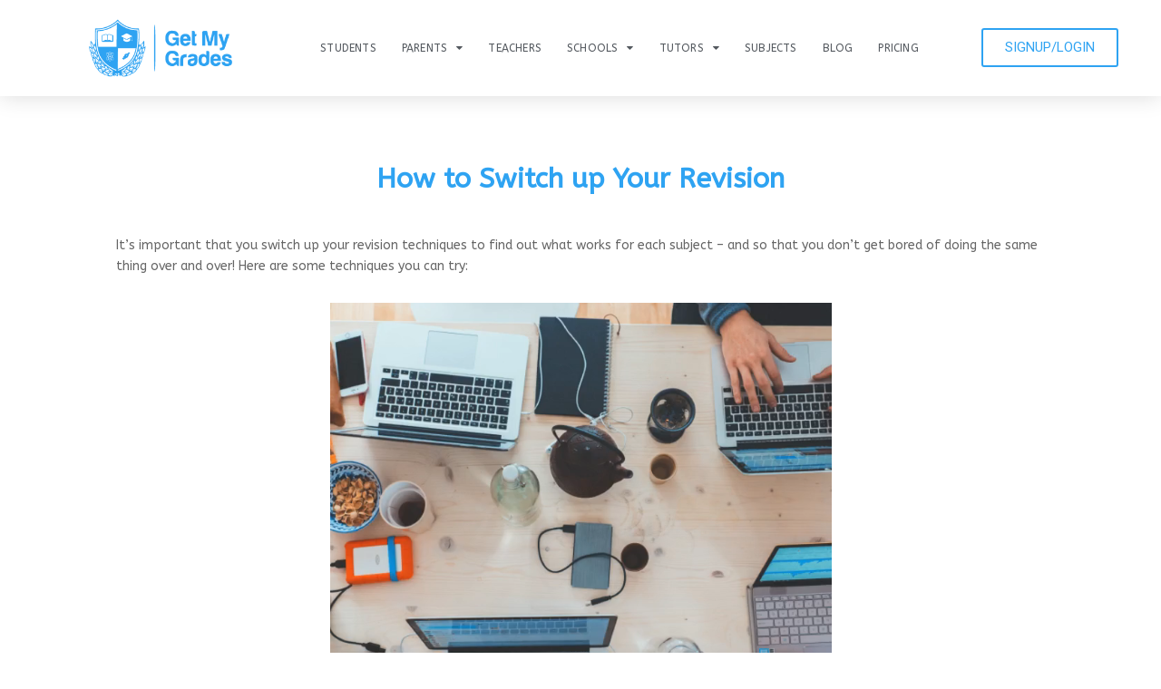

--- FILE ---
content_type: text/css
request_url: https://www.getmygrades.co.uk/wp-content/uploads/elementor/css/post-217332.css?ver=1703150498
body_size: 776
content:
.elementor-217332 .elementor-element.elementor-element-546d6d0c > .elementor-container{min-height:0px;}.elementor-217332 .elementor-element.elementor-element-546d6d0c > .elementor-container > .elementor-column > .elementor-widget-wrap{align-content:center;align-items:center;}.elementor-217332 .elementor-element.elementor-element-546d6d0c:not(.elementor-motion-effects-element-type-background), .elementor-217332 .elementor-element.elementor-element-546d6d0c > .elementor-motion-effects-container > .elementor-motion-effects-layer{background-color:#ffffff;}.elementor-217332 .elementor-element.elementor-element-546d6d0c{box-shadow:0px 0px 24px 0px rgba(0,0,0,0.15);transition:background 0.3s, border 0.3s, border-radius 0.3s, box-shadow 0.3s;padding:1% 1% 1% 1%;z-index:9999;}.elementor-217332 .elementor-element.elementor-element-546d6d0c > .elementor-background-overlay{transition:background 0.3s, border-radius 0.3s, opacity 0.3s;}.elementor-217332 .elementor-element.elementor-element-13ad5c6b img{max-width:74%;}.elementor-bc-flex-widget .elementor-217332 .elementor-element.elementor-element-8922599.elementor-column .elementor-widget-wrap{align-items:space-evenly;}.elementor-217332 .elementor-element.elementor-element-8922599.elementor-column.elementor-element[data-element_type="column"] > .elementor-widget-wrap.elementor-element-populated{align-content:space-evenly;align-items:space-evenly;}.elementor-217332 .elementor-element.elementor-element-37eb1ef4 .elementor-menu-toggle{margin-left:auto;background-color:rgba(0,0,0,0);border-width:0px;border-radius:0px;}.elementor-217332 .elementor-element.elementor-element-37eb1ef4 .elementor-nav-menu .elementor-item{font-family:"ABeeZee", Sans-serif;font-size:12px;font-weight:400;text-transform:uppercase;letter-spacing:0.2px;}.elementor-217332 .elementor-element.elementor-element-37eb1ef4 .elementor-nav-menu--main .elementor-item{color:#54595f;fill:#54595f;padding-left:14px;padding-right:14px;padding-top:30px;padding-bottom:30px;}.elementor-217332 .elementor-element.elementor-element-37eb1ef4 .elementor-nav-menu--main .elementor-item:hover,
					.elementor-217332 .elementor-element.elementor-element-37eb1ef4 .elementor-nav-menu--main .elementor-item.elementor-item-active,
					.elementor-217332 .elementor-element.elementor-element-37eb1ef4 .elementor-nav-menu--main .elementor-item.highlighted,
					.elementor-217332 .elementor-element.elementor-element-37eb1ef4 .elementor-nav-menu--main .elementor-item:focus{color:#2ea3f2;fill:#2ea3f2;}.elementor-217332 .elementor-element.elementor-element-37eb1ef4 .elementor-nav-menu--dropdown a, .elementor-217332 .elementor-element.elementor-element-37eb1ef4 .elementor-menu-toggle{color:#000000;}.elementor-217332 .elementor-element.elementor-element-37eb1ef4 .elementor-nav-menu--dropdown{background-color:#f2f2f2;}.elementor-217332 .elementor-element.elementor-element-37eb1ef4 .elementor-nav-menu--dropdown a:hover,
					.elementor-217332 .elementor-element.elementor-element-37eb1ef4 .elementor-nav-menu--dropdown a.elementor-item-active,
					.elementor-217332 .elementor-element.elementor-element-37eb1ef4 .elementor-nav-menu--dropdown a.highlighted,
					.elementor-217332 .elementor-element.elementor-element-37eb1ef4 .elementor-menu-toggle:hover{color:#2ea3f2;}.elementor-217332 .elementor-element.elementor-element-37eb1ef4 .elementor-nav-menu--dropdown a:hover,
					.elementor-217332 .elementor-element.elementor-element-37eb1ef4 .elementor-nav-menu--dropdown a.elementor-item-active,
					.elementor-217332 .elementor-element.elementor-element-37eb1ef4 .elementor-nav-menu--dropdown a.highlighted{background-color:#ededed;}.elementor-217332 .elementor-element.elementor-element-37eb1ef4 .elementor-nav-menu--dropdown .elementor-item, .elementor-217332 .elementor-element.elementor-element-37eb1ef4 .elementor-nav-menu--dropdown  .elementor-sub-item{font-family:"ABeeZee", Sans-serif;font-size:15px;text-transform:capitalize;}.elementor-217332 .elementor-element.elementor-element-37eb1ef4 div.elementor-menu-toggle{color:#000000;}.elementor-217332 .elementor-element.elementor-element-37eb1ef4 div.elementor-menu-toggle svg{fill:#000000;}.elementor-217332 .elementor-element.elementor-element-37eb1ef4 div.elementor-menu-toggle:hover{color:#2ea3f2;}.elementor-217332 .elementor-element.elementor-element-37eb1ef4 div.elementor-menu-toggle:hover svg{fill:#2ea3f2;}.elementor-217332 .elementor-element.elementor-element-37eb1ef4{--nav-menu-icon-size:30px;}.elementor-217332 .elementor-element.elementor-element-99b4b76 .elementor-button{font-weight:400;fill:#2ea3f2;color:#2ea3f2;background-color:#ffffff;border-style:solid;border-width:2px 2px 2px 2px;border-color:#2ea3f2;}.elementor-217332 .elementor-element.elementor-element-99b4b76 .elementor-button:hover, .elementor-217332 .elementor-element.elementor-element-99b4b76 .elementor-button:focus{color:#ffffff;background-color:#2ea3f2;}.elementor-217332 .elementor-element.elementor-element-99b4b76 .elementor-button:hover svg, .elementor-217332 .elementor-element.elementor-element-99b4b76 .elementor-button:focus svg{fill:#ffffff;}@media(max-width:1024px){.elementor-217332 .elementor-element.elementor-element-546d6d0c{padding:20px 20px 20px 20px;}.elementor-217332 .elementor-element.elementor-element-37eb1ef4 .elementor-nav-menu .elementor-item{font-size:13px;}.elementor-217332 .elementor-element.elementor-element-37eb1ef4 .elementor-nav-menu--main .elementor-item{padding-left:14px;padding-right:14px;}.elementor-217332 .elementor-element.elementor-element-37eb1ef4{--e-nav-menu-horizontal-menu-item-margin:calc( 0px / 2 );}.elementor-217332 .elementor-element.elementor-element-37eb1ef4 .elementor-nav-menu--main:not(.elementor-nav-menu--layout-horizontal) .elementor-nav-menu > li:not(:last-child){margin-bottom:0px;}}@media(max-width:767px){.elementor-217332 .elementor-element.elementor-element-546d6d0c{padding:20px 20px 20px 20px;}.elementor-217332 .elementor-element.elementor-element-1c04d6f0{width:50%;}.elementor-217332 .elementor-element.elementor-element-1c04d6f0 > .elementor-element-populated{margin:0px 0px 0px 0px;--e-column-margin-right:0px;--e-column-margin-left:0px;}.elementor-217332 .elementor-element.elementor-element-8922599{width:50%;}.elementor-217332 .elementor-element.elementor-element-8922599 > .elementor-element-populated{margin:0px 0px 0px 0px;--e-column-margin-right:0px;--e-column-margin-left:0px;}.elementor-217332 .elementor-element.elementor-element-37eb1ef4 .elementor-nav-menu--dropdown a{padding-top:12px;padding-bottom:12px;}.elementor-217332 .elementor-element.elementor-element-37eb1ef4 .elementor-nav-menu--main > .elementor-nav-menu > li > .elementor-nav-menu--dropdown, .elementor-217332 .elementor-element.elementor-element-37eb1ef4 .elementor-nav-menu__container.elementor-nav-menu--dropdown{margin-top:20px !important;}}@media(min-width:768px){.elementor-217332 .elementor-element.elementor-element-1c04d6f0{width:18.772%;}.elementor-217332 .elementor-element.elementor-element-8922599{width:70%;}.elementor-217332 .elementor-element.elementor-element-69bd09d{width:11.224%;}}@media(max-width:1024px) and (min-width:768px){.elementor-217332 .elementor-element.elementor-element-1c04d6f0{width:30%;}.elementor-217332 .elementor-element.elementor-element-8922599{width:70%;}}

--- FILE ---
content_type: text/css
request_url: https://www.getmygrades.co.uk/wp-content/uploads/elementor/css/post-217339.css?ver=1703150498
body_size: 500
content:
.elementor-217339 .elementor-element.elementor-element-3362fefb > .elementor-container{min-height:12vh;}.elementor-217339 .elementor-element.elementor-element-3362fefb > .elementor-container > .elementor-column > .elementor-widget-wrap{align-content:center;align-items:center;}.elementor-217339 .elementor-element.elementor-element-3362fefb:not(.elementor-motion-effects-element-type-background), .elementor-217339 .elementor-element.elementor-element-3362fefb > .elementor-motion-effects-container > .elementor-motion-effects-layer{background-color:#182950;background-image:url("https://i0.wp.com/www.getmygrades.co.uk/wp-content/uploads/2019/04/bits.png?fit=95%2C48&ssl=1");background-position:top left;background-repeat:repeat;}.elementor-217339 .elementor-element.elementor-element-3362fefb > .elementor-background-overlay{background-color:transparent;background-image:linear-gradient(90deg, #2ea3f2 29%, #0a6eaf 100%);opacity:0.98;transition:background 0.3s, border-radius 0.3s, opacity 0.3s;}.elementor-217339 .elementor-element.elementor-element-3362fefb{transition:background 0.3s, border 0.3s, border-radius 0.3s, box-shadow 0.3s;padding:0px 0px 0px 0px;}.elementor-217339 .elementor-element.elementor-element-2078c6f7 > .elementor-element-populated{padding:0% 0% 0% 0%;}.elementor-217339 .elementor-element.elementor-element-1e8d12e6 > .elementor-container > .elementor-column > .elementor-widget-wrap{align-content:center;align-items:center;}.elementor-217339 .elementor-element.elementor-element-1e8d12e6:not(.elementor-motion-effects-element-type-background), .elementor-217339 .elementor-element.elementor-element-1e8d12e6 > .elementor-motion-effects-container > .elementor-motion-effects-layer{background-color:#2b2b2b;}.elementor-217339 .elementor-element.elementor-element-1e8d12e6{transition:background 0.3s, border 0.3s, border-radius 0.3s, box-shadow 0.3s;padding:50px 0px 50px 0px;}.elementor-217339 .elementor-element.elementor-element-1e8d12e6 > .elementor-background-overlay{transition:background 0.3s, border-radius 0.3s, opacity 0.3s;}.elementor-217339 .elementor-element.elementor-element-4349bcbc > .elementor-element-populated{padding:0% 12% 0% 12%;}.elementor-217339 .elementor-element.elementor-element-167f260{text-align:center;color:#ffffff;font-family:"ABeeZee", Sans-serif;}.elementor-217339 .elementor-element.elementor-element-6a05e81e > .elementor-container > .elementor-column > .elementor-widget-wrap{align-content:center;align-items:center;}.elementor-217339 .elementor-element.elementor-element-24e76a20{--spacer-size:10px;}.elementor-217339 .elementor-element.elementor-element-63e9473c{color:#ffffff;font-family:"ABeeZee", Sans-serif;}.elementor-217339 .elementor-element.elementor-element-1b34760b{--grid-template-columns:repeat(0, auto);--icon-size:21px;--grid-column-gap:5px;--grid-row-gap:0px;}.elementor-217339 .elementor-element.elementor-element-1b34760b .elementor-widget-container{text-align:center;}.elementor-217339 .elementor-element.elementor-element-1b34760b .elementor-social-icon{background-color:#ffffff;}.elementor-217339 .elementor-element.elementor-element-1b34760b .elementor-social-icon i{color:#303030;}.elementor-217339 .elementor-element.elementor-element-1b34760b .elementor-social-icon svg{fill:#303030;}.elementor-217339 .elementor-element.elementor-element-613f6dca{text-align:right;font-family:"ABeeZee", Sans-serif;}@media(min-width:768px){.elementor-217339 .elementor-element.elementor-element-4349bcbc{width:39.123%;}.elementor-217339 .elementor-element.elementor-element-7f93074e{width:39.035%;}.elementor-217339 .elementor-element.elementor-element-39f6a4b9{width:21.838%;}}@media(max-width:1024px){.elementor-217339 .elementor-element.elementor-element-3362fefb{padding:0px 25px 0px 25px;}.elementor-217339 .elementor-element.elementor-element-2078c6f7 > .elementor-element-populated{padding:0px 0px 0px 0px;}.elementor-217339 .elementor-element.elementor-element-1e8d12e6{padding:30px 25px 30px 25px;}}@media(max-width:767px){.elementor-217339 .elementor-element.elementor-element-3362fefb{padding:05px 25px 25px 25px;}.elementor-217339 .elementor-element.elementor-element-2078c6f7 > .elementor-element-populated{padding:25px 0px 0px 0px;}.elementor-217339 .elementor-element.elementor-element-1e8d12e6{padding:30px 20px 30px 20px;}.elementor-217339 .elementor-element.elementor-element-7f93074e{width:50%;}.elementor-217339 .elementor-element.elementor-element-39f6a4b9{width:50%;}.elementor-217339 .elementor-element.elementor-element-613f6dca{text-align:center;}}@media(max-width:1024px) and (min-width:768px){.elementor-217339 .elementor-element.elementor-element-2078c6f7{width:100%;}}

--- FILE ---
content_type: application/javascript; charset=utf-8
request_url: https://www.getmygrades.co.uk/wp-content/uploads/wtfdivi/wp_footer.js?ver=1531824555
body_size: -222
content:
jQuery('#footer-info').html("\u00a9 Get My Grades 2018 | All Rights Reserved | <a href=\"http:\/\/www.getmygrades.co.uk\/privacypolicy\/\" target=\"_blank\">Privacy Policy<\/a> | <a href=\"http:\/\/www.getmygrades.co.uk\/cookiepolicy\/\" target=\"_blank\">Cookie Policy<\/a> | <a href=\"http:\/\/www.getmygrades.co.uk\/terms-and-conditions\/\" target=\"_blank\">Terms and Conditions<\/a> | <a href=\"http:\/\/www.getmygrades.co.uk\/safeguarding-a-guide-for-young-people\/\" target=\"_blank\">Safeguarding<\/a>");jQuery(function($){});